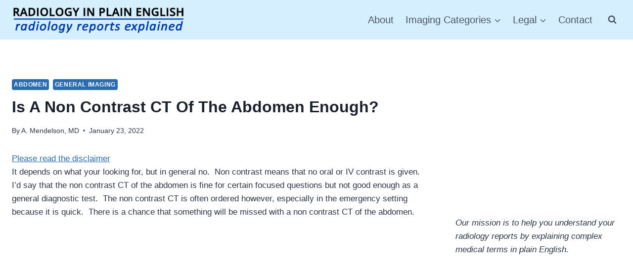

--- FILE ---
content_type: text/plain; charset=utf-8
request_url: https://ads.adthrive.com/http-api/cv2
body_size: 3768
content:
{"om":["-0pjoqFO2ao","013ofh5o","0g8i9uvz","0iyi1awv","0l298knz05s","0lknz05s","0sm4lr19","0wk67bso","1","10011/1b0c2a850ea6b614aae8889699443f44","10011/6d6f4081f445bfe6dd30563fe3476ab4","10011/8b27c31a5a670fa1f1bbaf67c61def2e","10011/ad66cbf937682cef8f21d21b7e31d793","1011_74_18364062","1011_74_18364134","10310289136970_462615155","10310289136970_577824612","10310289136970_593674671","10310289136970_594352012","1075-981215","10797905","11142692","1185:1610326728","11896988","12010080","12010084","12010088","12181250","124843_10","124844_24","124848_8","12491645","12_74_18113659","1610308294","1610326628","1610326728","1611092","1dynz4oo","1h7yhpl7","1ktgrre1","1szmtd70","202430_200_EAAYACog7t9UKc5iyzOXBU.xMcbVRrAuHeIU5IyS9qdlP9IeJGUyBMfW1N0_","2307:0lknz05s","2307:3xc8n4lf","2307:4etfwvf1","2307:5zdzppoz","2307:8cq33uu4","2307:8orkh93v","2307:9krcxphu","2307:a7w365s6","2307:amq35c4f","2307:cgdc2q0j","2307:cuudl2xr","2307:e2276gvx","2307:f3tdw9f3","2307:fpbj0p83","2307:h60hzvcs","2307:h9hxhm9h","2307:ixnblmho","2307:j0arc2ch","2307:jhys18jq","2307:mc163wv6","2307:nmuzeaa7","2307:nx0p7cuj","2307:oygykfg3","2307:pi9dvb89","2307:plth4l1a","2307:uf5rmxyz","2307:uql7t3mi","2307:x7xpgcfc","2307:xgz4pikd","2307:z2zvrgyz","23786257","23t9uf9c","2409_15064_70_85445193","2409_15064_70_85808977","2409_15064_70_85809046","2409_25495_176_CR52092921","2409_25495_176_CR52092923","2409_25495_176_CR52153848","2409_25495_176_CR52178316","2409_25495_176_CR52178317","2409_25495_176_CR52186411","2409_25495_176_CR52240027","25048614","25_53v6aquw","25_op9gtamy","25_yi6qlg3p","26210676","262811","2676:85392588","2676:85639943","2676:85639976","2676:85779235","2676:86050271","2676:86050281","2676:86410642","2676:86410700","2676:86410904","2676:86434380","2676:86434560","2676:86689344","2676:86689376","2676:86689391","2676:86689392","2676:86739537","2760:176_CR52092920","2760:176_CR52092921","2760:176_CR52150651","2760:176_CR52186411","2760:176_CR52186412","2jjp1phz","2yd6shf8","308_125203_20","308_125204_13","32661359","33419345","33419362","33605403","33605623","33608958","34182009","3490:CR52178316","3658_104709_j0arc2ch","3658_136236_x7xpgcfc","3658_15078_cuudl2xr","3658_15106_u4atmpu4","3658_155735_plth4l1a","3658_175625_bsgbu9lt","3658_215376_T26224673","3658_87799_21jubgnj","3658_87799_cgdc2q0j","3658_87799_joez40bp","381513943572","38495746","3LMBEkP-wis","3o9hdib5","3swzj6q3","3v2n6fcp","3xc8n4lf","40209404","408698505","409_216506","409_220363","409_220364","409_220369","409_223589","409_225978","409_226324","409_227223","409_227235","409_228354","409_230718","42604842","43919974","43919985","44023623","44629254","46uk7yb6","481703827","485027845327","4etfwvf1","501422","50479792","51372434","52707997","53v6aquw","5504:203525","5563_66529_OADD2.7284328163393_196P936VYRAEYC7IJY","557_409_220139","557_409_220161","557_409_220338","557_409_220344","557_409_220353","557_409_220363","557_409_220364","557_409_220366","557_409_223589","557_409_228055","557_409_230718","558_93_1h7yhpl7","558_93_bsgbu9lt","558_93_op9gtamy","558_93_ztlksnbe","57149971","57673032","593674671","59816685","59873230","609577512","60f5a06w","61054721","61213159","617279435","61916211","61916223","61916225","61916227","61916229","61916233","61916243","61926845","61932920","61932925","61932933","62043295","6226508011","6226527055","6226528609","6226560541","6250_66552_1114688213","6250_66552_1114985353","627290883","627309156","627309159","627506494","628015148","628086965","628223277","628360579","628360582","628444259","628444433","628444439","628456310","628456391","628622163","628622172","628622241","628622244","628622247","628622250","628683371","628687043","628687157","628687460","628687463","628803013","628841673","629007394","629009180","629167998","629168001","629168010","629168565","629171196","629234167","630928655","63100591","6329018","6329020","6365_61796_785326944429","6365_61796_785361576712","6365_61796_785452909130","63barbg1","651637446","651637461","651637462","652810256","6547_67916_0ef8qxZLhtogG8jno8PZ","659216891404","683738007","683738706","684492634","684493019","694912939","695879875","695879895","697893112","697896012","698781610","6ejtrnf9","6jrz15kl","6mrds7pc","700443481","703866476","705115233","705115263","705115523","705117050","705119942","717218968497","7354_138543_85445145","7354_138543_85445183","7354_138543_85809016","74243_74_18364062","74243_74_18364134","74wv3qdx","7969_149355_45327622","7969_149355_45327624","7imiw6gw","7sf7w6kh","7txp5om6","81101362","81101379","8152859","8152879","8154367","8160967","8193078","85661854","85690530","86434353","86434647","86434663","8666/7cd4d5087da37c02cd8f72043b73ba5e","8666/87feac90a39a46fc478dd6042af9e7cc","86739594","86905970","86991452","8b5u826e","8cq33uu4","8mhdyvu8","8oadj1fy","8orkh93v","8s8c5dlv","9057/0328842c8f1d017570ede5c97267f40d","9057/18cb3bf013bde5b10fbcd50526103a70","9057/211d1f0fa71d1a58cabee51f2180e38f","9057/37a3ff30354283181bfb9fb2ec2f8f75","90_12850756","97_8193073","9cjkvhqm","9efq09za","9efxb1yn","9krcxphu","9wmwe528","a3ts2hcp","a7w365s6","af9kspoi","amq35c4f","bd5xg6f6","bpecuyjx","bsgbu9lt","c1hsjx06","c7z0h277","cgdc2q0j","cr-3kc0l701uatj","cr-6ovjht2euatj","cr-6ovjht2eubxe","cr-ccrzxi5tx7tmu","cr-dfsz3h5wu7tmu","cr-dfsz3h5wu7uiu","cr-dfsz3h5wu7vjv","cr-ghun4f53ubwe","cr-h6q46o706lrgv2","cr-q3xo02ccu9vd","cr-vb09dxh3u9vd","cr-w45rgsfsubwe","cuudl2xr","d7jlfyzd","da4ry5vp","daw00eve","ddr52z0n","dsugp5th","e2276gvx","e2c76his","exgmab74","ey8vsnzk","f3h9fqou","f8e4ig0n","fcn2zae1","g29thswx","g4iapksj","g72svoph","g749lgab","gjwam5dw","hffavbt7","hpu5wpf9","hu52wf5i","hy959rg7","i2aglcoy","i90isgt0","ix298nblmho","ixnblmho","j0arc2ch","j7i7slyr","jsy1a3jk","k1cxkjjc","k2xfz54q","k5lnzw20","ke1mmurj","kfzuk5ip","kwb8iur1","lasd4xof","ldsdwhka","ll77hviy","lmg9gkk9","lxlnailk","mc163wv6","mg18xwgu","mg96m6xw","miij1rns","n3egwnq7","n8w0plts","ntjn5z55","nx0p7cuj","nx53afwv","o2s05iig","onn09e1VWXU","oygykfg3","oz31jrd0","p0odjzyt","pagvt0pd","pi9dvb89","piwneqqj","pl298th4l1a","plth4l1a","pm9dmfkk","q9plh3qd","qhj5cnew","qis61fvi","qt09ii59","r0u09phz","rdutzfe8","riaslz7g","rka8obw7","rnvjtx7r","ru42zlpb","s4s41bit","s4w0zwhd","s887ofe1","sdeo60cf","sl57pdtd","sq3uu9ln","t73gfjqn","t7d69r6a","ti0s3bz3","tvhhxsdx","u2x4z0j8","u8px4ucu","uf5rmxyz","ujl9wsn7","utberk8n","v0lu1wc1","v705kko8","v9jlapns","vdcb5d4i","vfnvolw4","vnc30v3n","vwg10e52","wae6g102","wih2rdv3","wix9gxm5","wvuhrb6o","wxfnrapl","xgjdt26g","xgz4pikd","xmnfj1ff","xncaqh7c","xtxa8s2d","y141rtv6","y47904lt","ybfhxisi","yi6qlg3p","zaiy3lqy","zfexqyi5","zqs7z6cq","zs3aw5p8","zwzjgvpw","7979132","7979135"],"pmp":[],"adomains":["123notices.com","1md.org","about.bugmd.com","acelauncher.com","adameve.com","akusoli.com","allyspin.com","askanexpertonline.com","atomapplications.com","bassbet.com","betsson.gr","biz-zone.co","bizreach.jp","braverx.com","bubbleroom.se","bugmd.com","buydrcleanspray.com","byrna.com","capitaloneshopping.com","clarifion.com","combatironapparel.com","controlcase.com","convertwithwave.com","cotosen.com","countingmypennies.com","cratedb.com","croisieurope.be","cs.money","dallasnews.com","definition.org","derila-ergo.com","dhgate.com","dhs.gov","displate.com","easyprint.app","easyrecipefinder.co","ebook1g.peptidesciences.com","fabpop.net","familynow.club","filejomkt.run","fla-keys.com","folkaly.com","g123.jp","gameswaka.com","getbugmd.com","getconsumerchoice.com","getcubbie.com","gowavebrowser.co","gowdr.com","gransino.com","grosvenorcasinos.com","guard.io","hero-wars.com","holts.com","instantbuzz.net","itsmanual.com","jackpotcitycasino.com","justanswer.com","justanswer.es","la-date.com","lightinthebox.com","liverrenew.com","local.com","lovehoney.com","lulutox.com","lymphsystemsupport.com","manualsdirectory.org","meccabingo.com","medimops.de","mensdrivingforce.com","millioner.com","miniretornaveis.com","mobiplus.me","myiq.com","national-lottery.co.uk","naturalhealthreports.net","nbliver360.com","nikke-global.com","nordicspirit.co.uk","nuubu.com","onlinemanualspdf.co","original-play.com","outliermodel.com","paperela.com","paradisestays.site","parasiterelief.com","peta.org","photoshelter.com","plannedparenthood.org","playvod-za.com","printeasilyapp.com","printwithwave.com","profitor.com","quicklearnx.com","quickrecipehub.com","rakuten-sec.co.jp","rangeusa.com","refinancegold.com","robocat.com","royalcaribbean.com","saba.com.mx","shift.com","simple.life","spinbara.com","systeme.io","taboola.com","tackenberg.de","temu.com","tenfactorialrocks.com","theoceanac.com","topaipick.com","totaladblock.com","usconcealedcarry.com","vagisil.com","vegashero.com","vegogarden.com","veryfast.io","viewmanuals.com","viewrecipe.net","votervoice.net","vuse.com","wavebrowser.co","wavebrowserpro.com","weareplannedparenthood.org","xiaflex.com","yourchamilia.com"]}